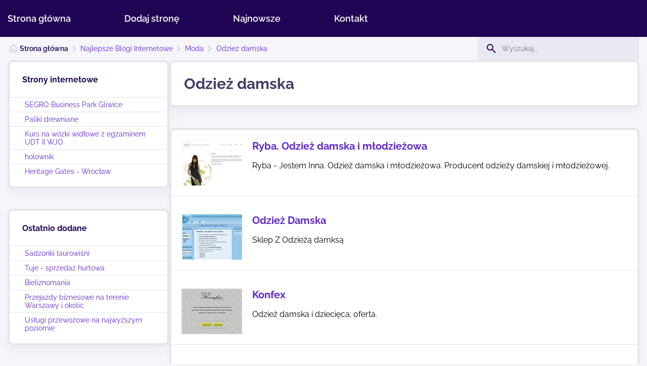

--- FILE ---
content_type: text/html; charset=UTF-8
request_url: https://www.blogi-internetowe.pl/blogiinternetowe/Moda/Odziez_damska.html
body_size: 2446
content:
<!DOCTYPE html>
<html lang="pl-PL">
<head>
    <meta charset="utf-8">
    <title>Moda - Odzież damska</title>
    <meta name="viewport" content="width=device-width, initial-scale=1.0, user-scalable=yes">
            
        	<meta name="robots" content="all">

        <script type="importmap">{"imports":{"@libs\/":"\/libs\/js\/","Modal":"\/libs\/js\/modal\/Modal.js","calendar":"\/libs\/js\/calendar\/calendar.js","Utils":"\/libs\/js\/Utils.js","Events":"\/libs\/js\/Events.js","html":"\/libs\/js\/html.js","@tpl\/":"\/templates\/web\/js\/"}}</script>
        <link rel="stylesheet" href="/templates/web/css/variables_css.css?v=1.1"><link rel="stylesheet" href="/templates/web/css/home.css?v=1.1"><link rel="stylesheet" href="/templates/web/css/form.css?v=1.1"><link rel="stylesheet" href="/templates/web/css/menu.css?v=1.1"><link rel="stylesheet" href="/templates/web/css/mod_search.css?v=1.1"><link rel="stylesheet" href="/templates/web/css/websites.css?v=1.1"><link rel="stylesheet" href="/templates/web/css/mod_recently_added.css?v=1.1"><link rel="stylesheet" href="/templates/web/css/most_popular.css?v=1.1"><link rel="stylesheet" href="/templates/web/css/links.css?v=1.1"><link rel="stylesheet" href="/templates/web/css/category.css?v=1.1"><link rel="stylesheet" href="/templates/web/css/stopka.css?v=1.1"><link rel="stylesheet" href="/templates/web/css/media.css?v=1.1">
        <script src="/templates/web/js/home.js?v=1.1" type="module"></script><script src="/templates/web/js/menu.js?v=1.1" type="module"></script>
    </head>
<body>
<div class="wbox"><div class="wrap"><div><div></div></div><div class="boxScroll"><div class="divScroll"><div class="showBckMenu"></div><div class="menuTop">
    <a class="showMenu" href="#"><span></span></a><div class="inMenu"><ul><li><a href="/">Strona główna</a>
<li><a href="/dodaj-strone.html">Dodaj stronę</a>
<li><a href="/najnowsze.html">Najnowsze</a>
<li><a href="/kontakt.html">Kontakt</a>
</ul></div>
    </div></div></div><div class="box_content"><div class="box_pathway_search"><div class="breadcrumbsDiv"><ul class="breadcrumbs"><li class="main"><a href="/">Strona główna</a></li><li class="item"><a href="/blogiinternetowe.html">Najlepsze Blogi Internetowe</a></li><li class="item"><a href="/blogiinternetowe/Moda.html">Moda</a></li><li class="item"><a href="/blogiinternetowe/Moda/Odziez_damska.html">Odzież damska</a></li></ul></div><form class="formSearch" action="/search" method="post">
    <div class="divSearch"><label><input type="text" name="inputSearch" value="" placeholder="Wyszukaj..."></label></div>
</form>
<script type="module">let formSearch = document.querySelector('form.formSearch');
    if(formSearch){ formSearch.addEventListener('submit',e=>{ e.preventDefault();let inp = e.target.querySelector('input[name="inputSearch"]');let txt = encodeURIComponent(inp.value).replace(/\./g, "%2E");if(inp.value !== '' && inp.value.length >= 3){ window.location = e.target.action+'/'+txt+'.html';}}) }</script></div><div class="div_content div_content_flex"><div class="divLeft"><div class="websites"><div class="boxModule">
    <div class="title">Strony internetowe</div>
    <div class="content">
        <ul>
                            <li><a href="/segro-business-park-gliwice.html">SEGRO Business Park Gliwice</a></li>
                            <li><a href="/strona_/paliki_drewniane.html">Paliki drewniane</a></li>
                            <li><a href="/Kurs-na-wozki-widlowe.html"> Kurs na wózki widłowe z egzaminem UDT II WJO</a></li>
                            <li><a href="/strona_/hiab.html">holownik</a></li>
                            <li><a href="/heritage-gates.html">Heritage Gates - Wrocław</a></li>
                    </ul>
    </div>
</div><div class="boxModule">
    <div class="title">Ostatnio dodane</div>
    <div class="content">
        <ul>
                            <li><a href="/blogiinternetowe/Uslugi_i_sklepy/Sklepy_on-line,_zobacz_4678853.html">Sadzonki laurowiśni</a></li>
                            <li><a href="/blogiinternetowe/Uslugi_i_sklepy/Ogrodnicze,_zobacz_4678852.html">Tuje - sprzedaż hurtowa</a></li>
                            <li><a href="/blogiinternetowe/Moda/Bielizna_damska,_zobacz_4678851.html">Bieliznomania</a></li>
                            <li><a href="/blogiinternetowe/Biznes/Transport_osob,_zobacz_4678848.html">Przejazdy biznesowe na terenie Warszawy i okolic</a></li>
                            <li><a href="/blogiinternetowe/Biznes/Transport_osob,_zobacz_4678847.html">Usługi przewozowe na najwyższym poziomie</a></li>
                    </ul>
    </div>
</div><div class="boxModule">
<div class="title">Najpopularniejsze</div>
<div class="content">
<ul>
<li><a href="/blogiinternetowe/Internet/Sklepy_internetowe_projektowanie,_zobacz_4678557.html">Sklepy internetowe Web-eCommerce</a></li>
<li><a href="/blogiinternetowe/Damskie/Kosmetyki,_zobacz_4678136.html">Serwis Kosmetologiczny - kosmetologia, kosmetyka, kosmetyki, forum</a></li>
<li><a href="/blogiinternetowe/Damskie/Hobby,_zobacz_4678127.html">Portal Wędkarski - Rekreacja i Turystyka Wędkarska - Wędkarstwo</a></li>
<li><a href="/blogiinternetowe/Damskie/Praca,_zobacz_4678148.html">Ekstraceny.info - Bezpłatna Giełda Ofert B2B</a></li>
<li><a href="/blogiinternetowe/Damskie/Kosmetyki,_zobacz_4678138.html">Kosmetyki Fudge- pielęgnacja, modelowanie, rekonstrukcja</a></li>
</ul>
</div>
</div></div></div><div class="divRight">    <div class="boxModule">
    <h1 class="main-title title">Odzież damska</h1>
       </div>


    

        <div class="boxArticles boxModule">
        
            <a href="/blogiinternetowe/Moda/Odziez_damska,_zobacz_4678308.html" class="article">
                <p class="imgP"><img src="/pic/www/image120x90xs2/Ryba._Odziez_damska_i_mlodziezowa.jpg" alt="Ryba. Odzież damska i młodzieżowa"/></p>                <div class="article_right">
                    <div class="title">Ryba. Odzież damska i młodzieżowa</div>
                    <div class="zajawkaArticle">Ryba - Jestem Inna. Odzież damska i młodzieżowa. Producent odzieży damskiej i młodzieżowej.</div>
                                    </div>
            </a>

        
            <a href="/blogiinternetowe/Moda/Odziez_damska,_zobacz_4678307.html" class="article">
                <p class="imgP"><img src="/pic/www/image120x90xs2/Odziez_Damska.jpg" alt="Odzież Damska"/></p>                <div class="article_right">
                    <div class="title">Odzież Damska</div>
                    <div class="zajawkaArticle">Sklep Z Odzieżą damksą</div>
                                    </div>
            </a>

        
            <a href="/blogiinternetowe/Moda/Odziez_damska,_zobacz_4678306.html" class="article">
                <p class="imgP"><img src="/pic/www/image120x90xs2/Konfex.jpg" alt="Konfex"/></p>                <div class="article_right">
                    <div class="title">Konfex</div>
                    <div class="zajawkaArticle">Odzież damska i dziecięca; oferta.</div>
                                    </div>
            </a>

        
            <a href="/blogiinternetowe/Moda/Odziez_damska,_zobacz_4678305.html" class="article">
                                <div class="article_right">
                    <div class="title">Sklep internetowy - www.hebemoda.pl</div>
                    <div class="zajawkaArticle">Sklep internetowy www.hebemoda.pl. Odzież damska  dla kobiet. Modne ciuchy.</div>
                                    </div>
            </a>

        
            <a href="/blogiinternetowe/Moda/Odziez_damska,_zobacz_4678304.html" class="article">
                <p class="imgP"><img src="/pic/www/image120x90xs2/http:www.e-suknie.win.pleshopstore.php.jpg" alt="E-Suknie"/></p>                <div class="article_right">
                    <div class="title">E-Suknie</div>
                    <div class="zajawkaArticle">Odzież damska i młodzieżowa: sukienki, spodnie, spódnice, garsonki, swetry.</div>
                                    </div>
            </a>

        
            <a href="/blogiinternetowe/Moda/Odziez_damska,_zobacz_4678303.html" class="article">
                <p class="imgP"><img src="/pic/www/image120x90xs2/http:www.areyoufashion.com.jpg" alt="Sklep internetowy z najmodniejszą odzieżą damską"/></p>                <div class="article_right">
                    <div class="title">Sklep internetowy z najmodniejszą odzieżą damską</div>
                    <div class="zajawkaArticle">W naszym sklepie sprzedajemy wzory nowych kolekcji. Mamy dla Ciebie kilkadziesiąt zagranicznych marek - wszystko pod jednym adresem www.areyoufashion.com</div>
                                    </div>
            </a>

        
            <a href="/blogiinternetowe/Moda/Odziez_damska,_zobacz_4678302.html" class="article">
                <p class="imgP"><img src="/pic/www/image120x90xs2/Akton_Lodz.jpg" alt="Akton Łódź"/></p>                <div class="article_right">
                    <div class="title">Akton Łódź</div>
                    <div class="zajawkaArticle">Import oraz sprzedaż hurtowa towarów z Indii w ofercie odzież damska i apaszki.</div>
                                    </div>
            </a>

        
            <a href="/blogiinternetowe/Moda/Odziez_damska,_zobacz_4678301.html" class="article">
                <p class="imgP"><img src="/pic/www/image120x90xs2/Teta.jpg" alt="Teta"/></p>                <div class="article_right">
                    <div class="title">Teta</div>
                    <div class="zajawkaArticle">Odzież sportowa damska, męska i dziecięca; czapki, torby oraz akcesoria.</div>
                                    </div>
            </a>

        
            <a href="/blogiinternetowe/Moda/Odziez_damska,_zobacz_4678300.html" class="article">
                <p class="imgP"><img src="/pic/www/image120x90xs2/Galla.jpg" alt="Galla"/></p>                <div class="article_right">
                    <div class="title">Galla</div>
                    <div class="zajawkaArticle">Odzież damska, dziecięca i młodzieżowa.</div>
                                    </div>
            </a>

            </div>
    
    

    


</div></div></div></div><div class="box_foot"><div class="div_foot"><div class="menuStopka">
    </div><div class="stopka">
<div class="bsl"><strong>© blogi-internetowe.pl</strong> - All Rights Reserved</div>
</div></div></div></div>
<script src="/libs/js/touch.js?v=1.0"></script>
<script src="/libs/js/qazy.js?v=1.0"></script>
</body> 
</html>

--- FILE ---
content_type: text/css
request_url: https://www.blogi-internetowe.pl/templates/web/css/variables_css.css?v=1.1
body_size: 401
content:

:root {
--g1-color:#200554;
--g2-color:#200554;
--g3-color:#5F25CF;
--a-color:#5F25CF;
--gfont-color:#4D4D4D;
--gfont1-family:'Raleway', sans-serif;
--gfont-size:16px;
--h1-color:#3D3D66;
--h1-size:30px;
--h1a-size:20px;
--h1a-color:#3D3D66;
--content-limit-width:1333px;
--tablet-point:1024px;
--mobile-point:768px;

/*menu left*/
--menuLeft-color:#656565;
--menuLeft-colorSel:#461C20;
--menuLeft-border:#EBEBEB;
--menuLeft-borderBefore:#EBEBEB;
--menuLeft-borderBeforeSel:#72C344;
--menuLeft-font-size:18px;
--menuLeft-font-weight:400;

/*menu Top*/
--menuTop-color:#FFFFFF;
--menuTop-font-size:18px;
--menuTop-font-weight:600;
--menuTop-sel-color:#A27FE7;
--menuTop-sub-color:#FFFFFF;
--menuTop-sub-font-size:18px;
--menuTop-sub-font-weight:500;
--menuTop-sub-sel-color:#A27FE7;

/*Tabela cennik*/
--caption-color:#461C20;
--caption-fontSize:24px;
--caption-fontWeight:700;
--th-background:#72C344;
--th-color:#FFFFFF;
--th-padding:12px 18px;
--th-fontSize:18px;
--th-fontWeight:700;
--td-background:#F6F6F6;
--td-color:#333336;
--td-padding:12px 18px;
--td-fontSize:16px;
--td-fontWeight:400;
--td2-background:#F0F0F0;
--td2-color:#72C344;
--td2-fontSize:16px;
--td2-fontWeight:700;

/*Forms*/
--g1-forms-color:#576166;
--font-forms-family:'Raleway', sans-serif;
--color-placeholder:#919199;
--font-size-placeholder:16px;
--color-check:#0080FF;
--border-input:#A4A4A4;
--color-input:#2d3436;
--font-family-input:'Raleway', sans-serif;
--font-size-input:16px;
--font-weight-input:400;
--background-submit:#5F25CF;
--font-size-submit:15px;
--font-weight-submit:500;
--font-family-req:verdana;
--font-family-size-req:18px;
--font-weight-req:18px;
--color-req:#FF0000;
--color-error:#FF0000;
--font-forms-size-error:14px;
--font-forms-weight-error:500;

}


--- FILE ---
content_type: text/css
request_url: https://www.blogi-internetowe.pl/templates/web/css/home.css?v=1.1
body_size: 3203
content:
*{margin:0;padding:0;}
html{height: 100%}
body{height:100%;color:var(--gfont-color);font-size:var(--gfont-size);font-family:var(--gfont1-family);background-color: #F5F5FA}

a{color:var(--a-color);text-decoration:none;outline-style:none;}
img {border:none;vertical-align:top;}

h1.main-title,.content-text h1.main-title, .boxModule h1.main-title{font-size:var(--h1-size);margin:0 0 0 0;color:var(--h1a-color);font-weight:700;padding:0;}
h1.main-title span,.content-text h1.main-title span{display:block;font-size:var(--h1a-size);margin-top:15px;}

.boxModule h1.main-title{
padding: 25px 25px 25px 25px;
}

div.clear{clear:both;margin:0px;padding:0px;height:0px;min-height:0px;border:none;width:100%;}
.wr{clear:both;}

.tytul1{color:var(--g1-color);}
.tytul2{color:var(--g2-color);}
.tytul3{color:var(--g3-color);}
.tytul4{color:var(--g4-color);}

.googleMaps{float:right;}
.googleMaps .infoMaps{line-height:normal;}
.googleMaps img{background:none;border:none;box-shadow:none;-webkit-box-shadow:none;filter:none; }

.pYouTube{display:block;height:0;overflow:hidden;padding-bottom:56.25%;padding-top:35px;position:relative;}
.pYouTube iframe{height:100%;left:0;position:absolute;top:0;width:100%;}

.p_pdf{background:url("/icon/pdf.png") no-repeat scroll 0 0 transparent;display:inline-block;margin:0px 0px 0px 20px;padding:0px 0px 0px 50px;text-decoration:none;background-size:40px auto;vertical-align:middle;height:40px;}
.p_doc{background:url("/icon/doc.png") no-repeat scroll 0 0 transparent;display:inline-block;margin:0px 0px 0px 20px;padding:0px 0px 0px 50px;text-decoration:none;background-size:40px auto;vertical-align:middle;height:40px;}
.p_docx{background:url("/icon/doc.png") no-repeat scroll 0 0 transparent;display:inline-block;margin:0px 0px 0px 20px;padding:0px 0px 0px 50px;text-decoration:none;background-size:40px auto;vertical-align:middle;height:40px;}
.p_ppt{background:url("/icon/ppt.png") no-repeat scroll 0 0 transparent;display:inline-block;margin:0px 0px 0px 20px;padding:0px 0px 0px 50px;text-decoration:none;background-size:40px auto;vertical-align:middle;height:40px;}
.p_pptx{background:url("/icon/ppt.png") no-repeat scroll 0 0 transparent;display:inline-block;margin:0px 0px 0px 20px;padding:0px 0px 0px 50px;text-decoration:none;background-size:40px auto;vertical-align:middle;height:40px;}
.p_xls{background:url("/icon/xls.png") no-repeat scroll 0 0 transparent;display:inline-block;margin:0px 0px 0px 20px;padding:0px 0px 0px 50px;text-decoration:none;background-size:40px auto;vertical-align:middle;height:40px;}
.p_xlsx{background:url("/icon/xls.png") no-repeat scroll 0 0 transparent;display:inline-block;margin:0px 0px 0px 20px;padding:0px 0px 0px 50px;text-decoration:none;background-size:40px auto;vertical-align:middle;height:40px;}


ul.breadcrumbs {--gap:.01em;display:flex;flex-wrap:wrap;gap:var(--gap);align-items:center;margin-block:2em;list-style:none;}
ul.breadcrumbs>li:not(:first-child),
ul.breadcrumbs>li.main:first-child {display:grid;grid-template-columns:auto 1fr;gap:var(--gap);align-items:center;}
ul.breadcrumbs>li:not(:first-child)::before {
content:'chevron_right';
font-family: "Material Symbols Outlined", serif;
color: #CFCFE6;
font-size: 24px;
}
ul.breadcrumbs>li.main:first-child::before {content:'home';
font-family: "Material Symbols Outlined", serif;
color: #CFCFE6;
font-size: 22px;
margin-right: 2px;
}
ul.breadcrumbs>li.main:first-child>a{
color: var(--g2-color);
font-weight: 600;
}
ul.breadcrumbs li:has(ul.siblings) {position:relative;z-index:0;}
ul.breadcrumbs ul {list-style:none;position:absolute;top:100%;left:0;box-shadow:0 4px 4px rgba(0, 0, 0, 0.25);background-color:#fff;min-width:min-content;width:100%;}
ul.breadcrumbs li:not(:hover)>ul {display:none;}
ul.breadcrumbs>li:hover:not(:first-child):has(ul.siblings)::before {transform:rotate(90deg)}
ul.breadcrumbs ul a {display:block;padding:5px;}

ul.breadcrumbs>li>a{
font-size: 14px;
font-weight: 400;
}
@container breadcrumbs (width < 768px) {
    ul.breadcrumbs>li.not-mobile {display:none;}
}

.main-message {display:grid;grid-template-columns:auto 1fr;gap:1em;align-items:center;margin-bottom:1em;padding:1.5em 1em;background-color:#72c344;border:2px solid #3b7b17;color:#193509;font-weight:600;border-radius:6px;}
.main-message svg {fill:currentColor;align-self:start;}
.main-message a {text-decoration:underline;color:#193509;}
.main-message.error_msg {border-color:#c42525;color:#c42525;background-color:#ffc0c0;}
.main-message.error_msg a {color:#c42525;}
.main-message a.button {margin-block:.5em;transition:all .2s;text-decoration:none;display:inline-block;padding:0.6em 1em;border:2px solid #193509;border-radius:6px;background-color:#193509;color:#72c344;}
.main-message a.button:hover {background-color:#72c344;color:#193509;}
.main-message.error_msg a.button {border-color:#c42525;background-color:#c42525;color:#ffc0c0;}
.main-message.error_msg a.button:hover {background-color:#ffc0c0;color:#c42525;}

.scrollDown{position:fixed;right:10px;bottom:10px;width:64px;height:64px;background:url('../images/scrollup.png') 0px 0px no-repeat;text-decoration:none;opacity:0.3;display:none;z-index:100;}


.pTable{overflow:auto;width:100%;position: relative;z-index: 0;}

.gallery-image {display:flex;gap:5px;margin:1em 0;flex-wrap:wrap;}
.gallery-image>a {flex:0 0 auto;}
.gallery-image img {border-radius:5px;vertical-align:top;}

.div_content{
width: 1460px;
max-width: 100%;
box-sizing: border-box;
margin: 0 auto;
padding: 0 15px 0 15px;
}


.div_content_flex{
display: flex;
gap:40px
}
.div_content_flex .divRight{
flex: 1 0 calc(100% - 340px);
}
.div_content_flex .divLeft{
flex: 1 0 300px;
}

.boxModule{
background-color: #FFFFFF;
margin-bottom: 40px;
border-radius: 10px;
border: 4px solid #E6E6EB;
box-shadow: 0 10px 15px rgba(207,207,230,0.2);
}
.boxModule:after{
content: "";
display: block;
width: 100%;
clear: both;
}

.boxModule>.title,.boxModule .divTitle{
border-bottom: 1px solid #E6E6EB;
padding: 25px 25px 25px 25px;
box-sizing: border-box;
color: var(--g2-color);
font-size: 16px;
font-weight: 700;
}

.boxModule .content ul{
list-style: none;
padding-bottom: 16px;
}
.boxModule .content ul li{
border-bottom: 1px solid #E6E6EB;
}

.boxModule .content ul li:last-child {
border: none;
}

.boxModule .content ul li a{
padding: 6px 30px;
box-sizing: border-box;
display: block;
font-size: 14px;
font-weight: 400;
transition: all 0.5s ease-out 0s;
}

.boxModule .content ul li a:hover{
background-color: #E6E6EB;
}

a.button1{display:inline-block;transition:all 0.5s ease;background-color:var(--g1-color);border:1px solid var(--g1-color);color:#FFFFFF;font-size:18px;padding:12px 27px;position:relative;border-radius:4px;font-weight:700;}
a.button1:hover{color:var(--g1-color);background-color:#FFFFFF;}
a.button2{display:inline-block;transition:all 0.5s ease;background-color:#FFFFFF;border:1px solid var(--g1-color);color:var(--g1-color);font-size:18px;padding:12px 27px;position:relative;border-radius:4px;font-weight:700;}
a.button2:hover{background-color:var(--g1-color);color:#FFFFFF;}

.breadcrumbsDiv{
box-sizing: border-box;
padding: 0;
}

.box_pathway_search{
display: flex;
align-items: center;
justify-content: space-between;
width: 1460px;
max-width: 100%;
box-sizing: border-box;
margin: 0 auto;
padding: 0 15px 0 15px;
}
/*
.divTitle{font-size: 30px;font-weight: 500;text-align: center;margin: 0 0 30px 0;position: relative;color: #000000;padding: 0 0 20px 0;}
.divTitle a{color: #000000;display: inline-block;position: relative;}
.divTitle::after {content: "";height: 3px;background-color: var(--g1-color);position: absolute;bottom: 0;left: 0;right: 0;margin: auto;width: 200px}
*/

.boxModule{

}
.wbox{
display: flex;
flex-direction: column;
justify-content: space-between;
height: 100%;
}

figure:has(>img[loading="lazy"].loader) {
    box-sizing:border-box;position:relative;z-index:0;overflow:hidden;background-color:#e4e4e4;
    &:empty {background:#e4e4e4 url('[data-uri]') no-repeat center/50%;}
    &::after {content:'';position:absolute;border-radius:50%;width:10px;height:10px;border-width:3px;border-style:solid;border-color:#fff #fff #fff transparent;inset:0;margin:auto;z-index:11;animation:spin 0.6s infinite linear;}
}
/*figure.error:empty {*/
/*    color:#c85151;background-image:url('[data-uri]');*/
/*}*/
@keyframes spin { 100% {transform: rotate(360deg);} }

@font-face{font-family:'Material Icons';font-style:normal;font-weight:400;src:url("/libs/fonts-icon-google/MaterialIcons-Regular.eot");src:local('Material Icons'), local('MaterialIcons-Regular'), url("/libs/fonts-icon-google/MaterialIcons-Regular.woff2") format('woff2'), url("/libs/fonts-icon-google/MaterialIcons-Regular.woff") format('woff'), url("/libs/fonts-icon-google/MaterialIcons-Regular.ttf") format('truetype');}
.material-icons{font-family:'Material Icons';font-weight:normal;font-style:normal;font-size:24px;display:inline-block;line-height:1;text-transform:none;letter-spacing:normal;word-wrap:normal;white-space:nowrap;direction:ltr;-webkit-font-smoothing:antialiased;text-rendering:optimizeLegibility;-moz-osx-font-smoothing:grayscale;font-feature-settings:'liga';}
@font-face{font-family:'Material Icons Outlined';font-style:normal;font-weight:400;src:url("/libs/fonts-icon-google/MaterialIconsOutlined-Regular.woff2") format('woff2');}
.material-icons-outlined{font-family:'Material Icons Outlined';font-weight:normal;font-style:normal;font-size:24px;line-height:1;letter-spacing:normal;text-transform:none;display:inline-block;white-space:nowrap;word-wrap:normal;direction:ltr;-moz-font-feature-settings:'liga';-moz-osx-font-smoothing:grayscale;}


@font-face {font-family:'Glyphicons Halflings';src:url('/libs/fonts/glyphicons-halflings-regular.eot');src:url('/libs/fonts/glyphicons-halflings-regular.eot?#iefix') format('embedded-opentype'),url('/libs/fonts/glyphicons-halflings-regular.woff') format('woff'),url('/libs/fonts/glyphicons-halflings-regular.ttf') format('truetype'),url('/libs/fonts/glyphicons-halflings-regular.svg#glyphicons_halflingsregular') format('svg');}

@font-face{font-family:"Material Symbols Outlined";  font-style:normal;  font-weight:100 700;  font-display:block;  src:url("/libs/fonts-symbols-google/material-symbols-outlined.woff2") format("woff2");}
.material-symbols-outlined{
font-family:"Material Symbols Outlined";  font-weight:normal;  font-style:normal;font-size:24px;  line-height:1;  letter-spacing:normal;text-transform:none;  display:inline-block;white-space:nowrap;  word-wrap:normal;direction:ltr;  -webkit-font-smoothing:antialiased;-moz-osx-font-smoothing:grayscale;  text-rendering:optimizeLegibility;font-feature-settings:"liga";
font-variation-settings:'FILL' 1, 'wght' 400, 'GRAD' 0, 'opsz' 24
}
@font-face{font-family:"Material Symbols Rounded";  font-style:normal;  font-weight:100 700;  font-display:block;  src:url("/libs/fonts-symbols-google/material-symbols-rounded.woff2") format("woff2");}
.material-symbols-rounded{font-family:"Material Symbols Rounded";  font-weight:normal;  font-style:normal;  font-size:24px;  line-height:1;  letter-spacing:normal;  text-transform:none;  display:inline-block;  white-space:nowrap;  word-wrap:normal;  direction:ltr;  -webkit-font-smoothing:antialiased;  -moz-osx-font-smoothing:grayscale;  text-rendering:optimizeLegibility;  font-feature-settings:"liga";
font-variation-settings:'FILL' 1, 'wght' 400, 'GRAD' 0, 'opsz' 24
}
@font-face{font-family:"Material Symbols Sharp";  font-style:normal;  font-weight:100 700;  font-display:block;  src:url("/libs/fonts-symbols-google/material-symbols-sharp.woff2") format("woff2");}
.material-symbols-sharp{font-family:"Material Symbols Sharp";  font-weight:normal;  font-style:normal;  font-size:24px;  line-height:1;  letter-spacing:normal;  text-transform:none;  display:inline-block;  white-space:nowrap;  word-wrap:normal;  direction:ltr;  -webkit-font-smoothing:antialiased;  -moz-osx-font-smoothing:grayscale;  text-rendering:optimizeLegibility;  font-feature-settings:"liga";
font-variation-settings:'FILL' 1, 'wght' 400, 'GRAD' 0,'opsz' 24
}

@font-face{font-display:swap;   font-family:'Raleway';  font-style:normal;  font-weight:100;  src:url('../fonts/raleway-v37-latin_latin-ext-100.woff2') format('woff2'); }
@font-face{font-display:swap;   font-family:'Raleway';  font-style:italic;  font-weight:100;  src:url('../fonts/raleway-v37-latin_latin-ext-100italic.woff2') format('woff2'); }
@font-face{font-display:swap;   font-family:'Raleway';  font-style:normal;  font-weight:200;  src:url('../fonts/raleway-v37-latin_latin-ext-200.woff2') format('woff2'); }
@font-face{font-display:swap;   font-family:'Raleway';  font-style:italic;  font-weight:200;  src:url('../fonts/raleway-v37-latin_latin-ext-200italic.woff2') format('woff2'); }
@font-face{font-display:swap;   font-family:'Raleway';  font-style:normal;  font-weight:300;  src:url('../fonts/raleway-v37-latin_latin-ext-300.woff2') format('woff2'); }
@font-face{font-display:swap;   font-family:'Raleway';  font-style:italic;  font-weight:300;  src:url('../fonts/raleway-v37-latin_latin-ext-300italic.woff2') format('woff2'); }
@font-face{font-display:swap;   font-family:'Raleway';  font-style:normal;  font-weight:400;  src:url('../fonts/raleway-v37-latin_latin-ext-regular.woff2') format('woff2'); }
@font-face{font-display:swap;   font-family:'Raleway';  font-style:italic;  font-weight:400;  src:url('../fonts/raleway-v37-latin_latin-ext-italic.woff2') format('woff2'); }
@font-face{font-display:swap;   font-family:'Raleway';  font-style:normal;  font-weight:500;  src:url('../fonts/raleway-v37-latin_latin-ext-500.woff2') format('woff2'); }
@font-face{font-display:swap;   font-family:'Raleway';  font-style:italic;  font-weight:500;  src:url('../fonts/raleway-v37-latin_latin-ext-500italic.woff2') format('woff2'); }
@font-face{font-display:swap;   font-family:'Raleway';  font-style:normal;  font-weight:600;  src:url('../fonts/raleway-v37-latin_latin-ext-600.woff2') format('woff2'); }
@font-face{font-display:swap;   font-family:'Raleway';  font-style:italic;  font-weight:600;  src:url('../fonts/raleway-v37-latin_latin-ext-600italic.woff2') format('woff2'); }
@font-face{font-display:swap;   font-family:'Raleway';  font-style:normal;  font-weight:700;  src:url('../fonts/raleway-v37-latin_latin-ext-700.woff2') format('woff2'); }
@font-face{font-display:swap;   font-family:'Raleway';  font-style:italic;  font-weight:700;  src:url('../fonts/raleway-v37-latin_latin-ext-700italic.woff2') format('woff2'); }
@font-face{font-display:swap;   font-family:'Raleway';  font-style:normal;  font-weight:800;  src:url('../fonts/raleway-v37-latin_latin-ext-800.woff2') format('woff2'); }
@font-face{font-display:swap;   font-family:'Raleway';  font-style:italic;  font-weight:800;  src:url('../fonts/raleway-v37-latin_latin-ext-800italic.woff2') format('woff2'); }
@font-face{font-display:swap;   font-family:'Raleway';  font-style:normal;  font-weight:900;  src:url('../fonts/raleway-v37-latin_latin-ext-900.woff2') format('woff2'); }
@font-face{font-display:swap;   font-family:'Raleway';  font-style:italic;  font-weight:900;  src:url('../fonts/raleway-v37-latin_latin-ext-900italic.woff2') format('woff2'); }


--- FILE ---
content_type: text/css
request_url: https://www.blogi-internetowe.pl/templates/web/css/stopka.css?v=1.1
body_size: 102
content:
.box_foot{
background-color: var(--g2-color);
}
.div_foot{
width: 1460px;
max-width: 100%;
box-sizing: border-box;
margin: 0 auto;
padding: 35px 15px;
font-size: 15px;
font-weight: 400;
color: #FFFFFF;
display: flex;
justify-content: space-between;
align-items: center;
}
.div_foot a{
color: #FFFFFF;
}
.menuStopka{

}
.menuStopka ul{
list-style: none;
}
.menuStopka ul li{
display: inline-block;
padding: 0 24px;
}
.menuStopka ul li:first-child{
padding-left: 0;
}
.menuStopka ul li a{

}
.stopka{
display: flex;
flex-direction: column;
justify-content: space-between;
font-size: 15px;
}
.stopka .bsr{
margin-top: 10px;
}
@media screen and (max-width:1200px){
.div_foot{flex-direction: column}
.menuStopka{margin-bottom: 15px}
.stopka{align-items: center;text-align: center}
.menuStopka ul{text-align: center}
}

--- FILE ---
content_type: application/javascript
request_url: https://www.blogi-internetowe.pl/templates/web/js/home.js?v=1.1
body_size: -124
content:
import showPhoto from "@libs/showPhoto/showPhoto.js";

window.showPhoto = showPhoto('.gallery',{joinImage:true,showScroll:true,autoRun:false,pauseTime:3000})

--- FILE ---
content_type: application/javascript
request_url: https://www.blogi-internetowe.pl/libs/js/qazy.js?v=1.0
body_size: 2366
content:


((list) => {

    if(!list.length) return;

    const observerList = [];
    const pauseMs = 300;

    list.forEach(/** HTMLImageElement */img => {
        if(!img.complete) {
            img.dataset.qazySrc = img.src;
            img.src = img.dataset.qazyPlaceholder;
            delete img.dataset.qazy;
            delete img.dataset.qazyPlaceholder;
            img.style.opacity = '0';
            img.style.transition = `opacity ${pauseMs}ms`;
            observerList.push(img);
        }
    });

    if(observerList.length) {
        const lo = new IntersectionObserver((entries) => {
            entries.forEach((entry) => {
                if (entry.isIntersecting) {
                    lo.unobserve(entry.target);
                    const img = entry.target;
                    const imgLoad = new Image();
                    imgLoad.onload = () => {
                        img.src = imgLoad.src;
                        img.style.opacity = '1';
                        setTimeout(() => img.removeAttribute('style'), pauseMs)
                    }
                    imgLoad.src = img.dataset.qazySrc;
                    delete img.dataset.qazySrc;
                }
            });
        });
        const runObserve = () => {
            observerList.forEach(img => lo.observe(img));
            observerList.length = 0;
        }
        const h = setTimeout(runObserve, 1000);
        window.addEventListener('load', () => {
            clearTimeout(h);
            runObserve();
        })
    }

})(document.querySelectorAll("img[data-qazy][data-qazy='true']"));



//lazy loader
(() => {

    const ll = (() => {
        let ll = null;
        return (img) => {
            if(!ll){
                ll = new IntersectionObserver((entries) => {
                    entries.forEach(entry => {
                        if (entry.isIntersecting) {
                            const img = entry.target;
                            const el = (ev) => {
                                if(ev.type === 'load'){
                                    img.src = ev.target.src;
                                } else {
                                    img.parentElement.classList.add('error');
                                    img.remove();
                                }
                                img.classList.remove('loader');
                            }
                            const i = new Image();
                            i.addEventListener('load', el);
                            i.addEventListener('error', el);
                            i.src = img.dataset.src;
                            delete img.dataset.src;
                            ll.unobserve(img);
                        }
                    });
                });
            }
            ll.observe(img);
        }
    })();
    const loader = (target) => {
        const list = target?.querySelectorAll('figure>img[loading="lazy"]') || [];
        list.forEach((img) => {
            img.dataset.src = img.src;
            img.src = '[data-uri]';
            img.classList.add('loader');
            ll(img);
        })
    }
    loader(document);
    document.addEventListener('webcms:imageLoader', (el) => loader(el.target))
})();


//short pagination
((entries) => {

    if(entries.length){
        import('Utils').then(({onlyNumeric, loader}) => {
            entries.forEach(input => {
                const wrap = input.closest('.pagin-short-wrap[data-url-template]');
                const url = new URL(wrap.dataset.urlTemplate);

                wrap.querySelectorAll('a').forEach(href => href.addEventListener('click', (e) => {
                    e.preventDefault();
                    loader.show(() => location.assign(href.href));
                }));

                onlyNumeric(input, {
                    min:1,
                    onInput({value}){
                        if(value < 2) url.searchParams.delete('p');
                        else url.searchParams.set('p', value);
                        loader.show(() => location.assign(url));

                    }
                });
            })
        });
    }

})(document.querySelectorAll('.pagin-short-wrap[data-url-template] input'));

//Google Maps, YouTube and CookieContent
((doc) => {

    const maps = doc.querySelectorAll('wr-maps[data-config]');
    let ccGm = false;
    let ccYT = false;
    try {
        const ccTypes = JSON.parse(doc.getElementById('cc-type-special')?.textContent) || {
            types:{},
            images:{blank_map:null}
        };
        if('video' in ccTypes.types){
            if(ccTypes.types.video.indexOf('googlemaps') > -1){
                ccGm = {image:ccTypes.images.blank_map};
            }
            if(ccTypes.types.video.indexOf('youtube') > -1){
                ccYT = true;
            }
        }
    } catch (e) {
    }
    const replaceIframe = (iframe, div, ccYT) => {
        let p = iframe.parentElement;
        if (p.tagName === 'P') {
            p.insertAdjacentElement('beforebegin', ccYT ? iframe : div)
            p.remove();
            p = iframe.parentElement
        }
        if(ccYT) p.replaceChild(div, iframe)
        else div.appendChild(iframe);
    }
    doc.querySelectorAll('iframe[src]').forEach(iframe => {
        if (iframe.src.indexOf('https://www.youtube.com/embed') === 0) {
            let m = iframe.src.match('https:\/\/www\.youtube\.com\/embed\/([A-Za-z0-9_-]{11})');
            if (m) {
                const div = doc.createElement('div');
                if(ccYT) {
                    div.dataset.service = "youtube";
                    div.dataset.autoscale = "";
                    div.dataset.id = m[1];
                } else {
                    div.className = 'pYouTube';
                }
                replaceIframe(iframe, div, ccYT);
            }
        }
    });
    if (!maps.length) return;

    const style = Object.assign(doc.createElement('style'), {
        innerHTML:
            '.wrm-popup-element {background-color:#fff;padding:5px 1em;border-radius:5px;min-width:120px;position:absolute;width:max-content;max-width:300px;}\n' +
            '.gm-style .wrm-popup-element {padding:0;&>.body>:last-child {margin-bottom:0 !important;}}'+
            '.wrm-popup-element:not(.show) {display:none;}\n' +
            '.wrm-popup-element.static {display:revert;position:static;font-size:var(--gfont-size);font-family:var(--gfont1-family);font-weight:normal;}\n' +
            '.wrm-popup-element header {text-align:right;}\n' +
            '.wrm-popup-element header [role="button"] {font-size:20px;cursor:pointer;display:inline-block;line-height:1;width:30px;height:30px;}\n' +
            '.wrm-popup-element footer {text-align:right;border-top:1px solid #ddd;padding-top:4px;margin-top:4px;}'
    });
    const getWrap = (map, height) => {
        const wrap = doc.createElement('div');
        wrap.style.height = `${height}px`;
        map.insertAdjacentElement('beforebegin', wrap);
        return wrap;
    }

    doc.head.appendChild(style);

    let osm = [];
    let gmaps = [];
    maps.forEach(map => {
        const setting = JSON.parse(map.dataset.config);
        switch(setting.type){
            case 'osm':
                osm.push({wrap:getWrap(map, setting.height), init:setting.coordinate});
                break;
            case 'gmaps':
                const m = map.style.backgroundImage.match(/key=(.+?)(?:&|#|$)/);
                const init = Object.assign({
                    key: (m ? m[1] : '') || ''
                }, setting.coordinate);
                if(ccGm){
                    const div = getWrap(map, setting.height);
                    div.innerHTML = '<div data-placeholder><div class="map"></div></div>';
                    div.style.display = 'block';
                    div.dataset.init = JSON.stringify(init);
                    div.dataset.service="googlemapsapi";
                    div.dataset.iframeSds="ciao";
                    if(ccGm.image){
                        div.dataset.thumbnail = ccGm.image;
                    }
                } else {
                    gmaps.push({wrap: getWrap(map, setting.height), init});
                }
                break;
        }
        map.remove();
    })
    if(osm.length) {
        import('@libs/maps/osmMap.min.js').then(({default: osmMap}) => {
            osm.forEach(osm => new osmMap(osm.wrap, osm.init))
        });
    }
    if(gmaps.length) {
        import('@libs/maps/googleMap.min.js').then(({default: googleMap}) => {
            gmaps.forEach(gmap => new googleMap(gmap.wrap, gmap.init))
        });
    }

})(document)
